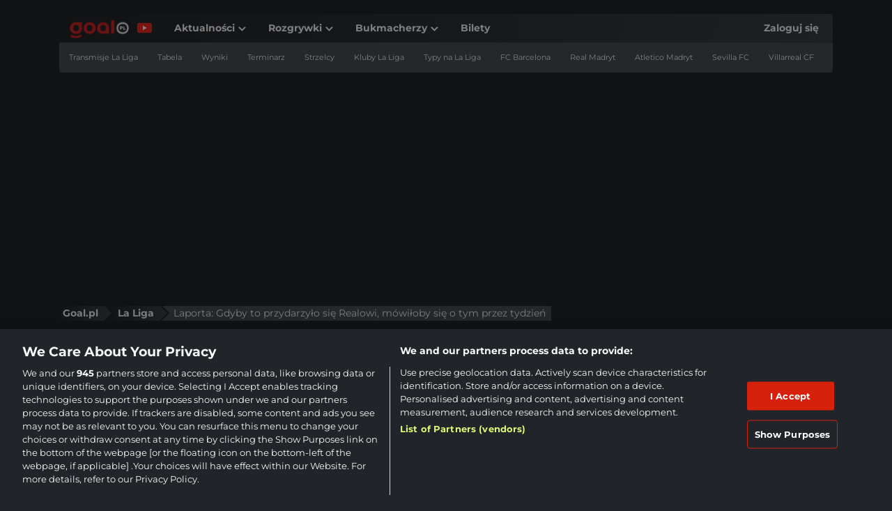

--- FILE ---
content_type: text/css
request_url: https://www.goal.pl/wp-content/cache/min/1/wp-content/mu-plugins/bc-theme-blocks-and-patterns/build/style-index.css?ver=1764767682
body_size: 28
content:
.embedded-post{background-color:#fff;width:100%;padding:1.5rem;border-radius:4px;box-shadow:1px 1px 2px 1px rgba(0,0,0,.125);margin:1rem 0}.embedded-post a{text-decoration:none!important;color:#212529}.embedded-post a:hover{color:#212529}.embedded-post__title{display:block;font-size:22px;font-weight:600;margin-bottom:.5rem}.embedded-post__data{overflow:auto}.embedded-post__data::after{content:"";clear:both;display:table}.embedded-post__image{float:left;margin:0 1rem 0 0}@media(max-width:550px){.embedded-post__image{width:120px}}.embedded-post__excerpt p{margin-bottom:0}.embedded-post__excerpt p:first-of-type{overflow:hidden;text-overflow:ellipsis;display:-webkit-box;-webkit-line-clamp:6;line-clamp:6;-webkit-box-orient:vertical}@media(max-width:575px){.embedded-post__excerpt p:first-of-type{-webkit-line-clamp:4;line-clamp:4;-webkit-box-orient:vertical}}.embedded-post__excerpt .bc_core-read-more-link,.embedded-post__excerpt .bc_core-read-more-link:hover,.embedded-post__excerpt .bc_core-read-more-link:focus,.embedded-post__excerpt .bc_core-read-more-link:active{color:#8c8f94!important;background-color:transparent!important;border:0!important;margin:0;padding:0;display:inline-block!important}

--- FILE ---
content_type: application/javascript
request_url: https://smart.idmnet.pl/688512/smartConfig_2045416.js
body_size: 5166
content:
/* Zaktualizowano: 2025-11-26 09:24:39 Strona: NA_RWD_goal.pl/ros */
		window.sas_idmnet = window.sas_idmnet || {}; sas_idmnet.cmd = sas_idmnet.cmd || []; 
		if (!sas_idmnet.configReady){
			sas_idmnet.configReady=true;
			window.sas_idmnet.siteID=688512;
			window.sas_idmnet.pageID=2045416;
			window.sas_idmnet.siteName="NA_RWD_goal.pl";
			window.sas_idmnet.pageName="ros";
			window.sas_idmnet.publisherID =22751048734;var sas_idmnet=sas_idmnet||{};sas_idmnet.cmd=sas_idmnet.cmd||[];window.googletag=window.googletag||{};googletag.cmd=googletag.cmd||[];if(!document.getElementById('gptScript')){var s=document.createElement('script');s.id='gptScript';s.type='text/javascript';s.async=!0;s.src='https://www.googletagservices.com/tag/js/gpt.js'
var x=document.getElementsByTagName('script')[0];x.parentNode.insertBefore(s,x)};var sasStructure={"top_1":{gamAdUnit:{"adSlotId":"/1014333,22751048734/NA_RWD_goal.pl/ros/top_1","sizes":[[750,100],[728,90],[750,200],[750,300],[970,250],[800,250],[940,200],[950,200],[950,300],[970,210]]}},"side_1":{gamAdUnit:{"adSlotId":"/1014333,22751048734/NA_RWD_goal.pl/ros/side_1","sizes":[[300,250],[300,600],[300,300]]}},"prestitial":{gamAdUnit:{"adSlotId":"/1014333,22751048734/NA_RWD_goal.pl/ros/prestitial","sizes":[[1200,450],[1200,601]]}},"prg_inside_top":{gamAdUnit:{"adSlotId":"/1014333,22751048734/NA_RWD_goal.pl/ros/prg_inside_top","sizes":[[750,100],[750,300],[750,200]]}},"prg_inside_middle":{gamAdUnit:{"adSlotId":"/1014333,22751048734/NA_RWD_goal.pl/ros/prg_inside_middle","sizes":[[750,100],[750,300],[750,200]]}},"prg_inside_bottom":{gamAdUnit:{"adSlotId":"/1014333,22751048734/NA_RWD_goal.pl/ros/prg_inside_bottom","sizes":[[750,100],[750,300],[750,200]]}},"m_top_1":{"is_mobile":1,gamAdUnit:{"adSlotId":"/1014333,22751048734/NA_RWD_goal.pl/ros/m_top_1","sizes":[[320,100],[320,50]]}},"m_inside_1":{"is_mobile":1,gamAdUnit:{"adSlotId":"/1014333,22751048734/NA_RWD_goal.pl/ros/m_inside_1","sizes":[[300,250],[336,280]]}},"m_bottom_1":{"is_mobile":1,gamAdUnit:{"adSlotId":"/1014333,22751048734/NA_RWD_goal.pl/ros/m_bottom_1","sizes":[[300,250],[336,280]]}},"inside_1":{gamAdUnit:{"adSlotId":"/1014333,22751048734/NA_RWD_goal.pl/ros/inside_1","sizes":[[300,250],[336,280]]}},"inside_2":{gamAdUnit:{"adSlotId":"/1014333,22751048734/NA_RWD_goal.pl/ros/inside_2","sizes":[[300,250],[336,280]]}},"m_inside_2":{"is_mobile":1,gamAdUnit:{"adSlotId":"/1014333,22751048734/NA_RWD_goal.pl/ros/m_inside_2","sizes":[[1,1],[300,250],[336,280]]}},"m_inside_3":{"is_mobile":1,gamAdUnit:{"adSlotId":"/1014333,22751048734/NA_RWD_goal.pl/ros/m_inside_3","sizes":[[300,250],[336,280]]}},"inside_1_wide":{gamAdUnit:{"adSlotId":"/1014333,22751048734/NA_RWD_goal.pl/ros/inside_1_wide","sizes":[[750,100],[728,90],[750,200],[750,300],[970,250],[800,250],[940,200],[950,200],[950,300],[970,210]]}},"inside_2_wide":{gamAdUnit:{"adSlotId":"/1014333,22751048734/NA_RWD_goal.pl/ros/inside_2_wide","sizes":[[750,100],[728,90],[750,200],[750,300],[970,250],[800,250],[940,200],[950,200],[950,300],[970,210]]}},"m_inside_4":{"is_mobile":1,gamAdUnit:{"adSlotId":"/1014333,22751048734/NA_RWD_goal.pl/ros/m_inside_4","sizes":[[1,1],[300,250],[336,280]]}},"inside_2_article":{gamAdUnit:{"adSlotId":"/1014333,22751048734/NA_RWD_goal.pl/ros/inside_2_article","sizes":[[300,250],[500,200],[600,200],[250,250],[200,200],[600,250]]}},"m_inside_2_article":{"is_mobile":1,gamAdUnit:{"adSlotId":"/1014333,22751048734/NA_RWD_goal.pl/ros/m_inside_2_article","sizes":[[300,250],[336,280]]}},"m_inside_3_article":{"is_mobile":1,gamAdUnit:{"adSlotId":"/1014333,22751048734/NA_RWD_goal.pl/ros/m_inside_3_article","sizes":[[300,250],[336,280]]}},"m_inside_5_article":{"is_mobile":1,gamAdUnit:{"adSlotId":"/1014333,22751048734/NA_RWD_goal.pl/ros/m_inside_5_article","sizes":[[300,250],[336,280]]}},"m_prestitial":{"is_mobile":1,gamAdUnit:{"adSlotId":"/1014333,22751048734/NA_RWD_goal.pl/ros/m_prestitial","sizes":[[320,551]]}},"layer":{"autorefresh":1,gamAdUnit:{"adSlotId":"/1014333,22751048734/NA_RWD_goal.pl/ros/layer","sizes":[[750,100],[728,90],[1000,100]]}},"m_layer":{"autorefresh":1,"is_mobile":1,gamAdUnit:{"adSlotId":"/1014333,22751048734/NA_RWD_goal.pl/ros/m_layer","sizes":[[320,100],[320,50]]}},"autoAd_1":{gamAdUnit:{"adSlotId":"/1014333,22751048734/NA_RWD_goal.pl/ros/autoAd_1","sizes":[[300,250]]}},"m_autoAd_1":{"is_mobile":1,gamAdUnit:{"adSlotId":"/1014333,22751048734/NA_RWD_goal.pl/ros/m_autoAd_1","sizes":[[300,250],[336,280]]}},"interstitial":{gamAdUnit:{"adSlotId":"/1014333,22751048734/NA_RWD_goal.pl/ros/interstitial","sizes":[[1,1]]}},"m_interstitial":{"is_mobile":1,gamAdUnit:{"adSlotId":"/1014333,22751048734/NA_RWD_goal.pl/ros/m_interstitial","sizes":[[1,1]]}},"welcome_screen":{gamAdUnit:{"adSlotId":"/1014333,22751048734/NA_RWD_goal.pl/ros/welcome_screen","sizes":[[1200,600]]}},"m_welcome_screen":{"is_mobile":1,gamAdUnit:{"adSlotId":"/1014333,22751048734/NA_RWD_goal.pl/ros/m_welcome_screen","sizes":[[360,640],[320,480]]}}};var sasStructureVideo={};var sasStructureTTS={};var sasStructureVideoOutstream={"outstream":{gamAdUnit:{"adSlotId":"/1014333,22751048734/NA_RWD_goal.pl/ros/outstream"}}};var prebidAdUnits=[{code:"inside_1",mediaTypes:{banner:{sizes:[[300,250],[336,280]]}},ortb2Imp:{tagid:'/1014333,22751048734/NA_RWD_goal.pl/ros/inside_1'},bids:[{bidder:"adform",params:{mid:'2038352'}},{bidder:"equativ",params:{networkId:1057,siteId:688512,pageId:2045416,formatId:63491}},{bidder:'richaudience',params:{pid:'FesLEKgfgG',supplyType:'site'}},{bidder:'rtbhouse',params:{region:'prebid-eu',publisherId:'sgNbLma4c0TDwvpfHTsk'}},{bidder:'easybid',params:{tagId:'vrxpflq1'}}]},{code:"inside_1_wide",mediaTypes:{banner:{sizes:[[750,100],[728,90],[750,200],[750,300],[970,250],[800,250],[940,200],[950,200],[950,300],[970,210]]}},ortb2Imp:{tagid:'/1014333,22751048734/NA_RWD_goal.pl/ros/inside_1_wide'},bids:[{bidder:"adform",params:{mid:'2038349'}},{bidder:"equativ",params:{networkId:1057,siteId:688512,pageId:2045416,formatId:66495}},{bidder:'richaudience',params:{pid:'IotoJWRrfQ',supplyType:'site'}},{bidder:'rtbhouse',params:{region:'prebid-eu',publisherId:'sgNbLma4c0TDwvpfHTsk'}},{bidder:'easybid',params:{tagId:'d15o0lwp'}}]},{code:"inside_2",mediaTypes:{banner:{sizes:[[300,250],[336,280]]}},ortb2Imp:{tagid:'/1014333,22751048734/NA_RWD_goal.pl/ros/inside_2'},bids:[{bidder:"adform",params:{mid:'2038354'}},{bidder:"equativ",params:{networkId:1057,siteId:688512,pageId:2045416,formatId:63492}},{bidder:'richaudience',params:{pid:'bxY3oUpFhO',supplyType:'site'}},{bidder:'rtbhouse',params:{region:'prebid-eu',publisherId:'sgNbLma4c0TDwvpfHTsk'}},{bidder:'easybid',params:{tagId:'vrxpflq1'}}]},{code:"inside_2_article",mediaTypes:{banner:{sizes:[[300,250],[500,200],[600,200],[250,250],[200,200],[600,250]]}},ortb2Imp:{tagid:'/1014333,22751048734/NA_RWD_goal.pl/ros/inside_2_article'},bids:[{bidder:"adform",params:{mid:'2038351'}},{bidder:"equativ",params:{networkId:1057,siteId:688512,pageId:2045416,formatId:67968}},{bidder:'richaudience',params:{pid:'zwtWymE0NQ',supplyType:'site'}},{bidder:'rtbhouse',params:{region:'prebid-eu',publisherId:'sgNbLma4c0TDwvpfHTsk'}},{bidder:'easybid',params:{tagId:'6guzb619'}}]},{code:"inside_2_wide",mediaTypes:{banner:{sizes:[[750,100],[728,90],[750,200],[750,300],[970,250],[800,250],[940,200],[950,200],[950,300],[970,210]]}},ortb2Imp:{tagid:'/1014333,22751048734/NA_RWD_goal.pl/ros/inside_2_wide'},bids:[{bidder:"adform",params:{mid:'2038350'}},{bidder:"equativ",params:{networkId:1057,siteId:688512,pageId:2045416,formatId:66504}},{bidder:'richaudience',params:{pid:'2CUJypm49f',supplyType:'site'}},{bidder:'rtbhouse',params:{region:'prebid-eu',publisherId:'sgNbLma4c0TDwvpfHTsk'}},{bidder:'easybid',params:{tagId:'d15o0lwp'}}]},{code:"m_bottom_1",mediaTypes:{banner:{sizes:[[300,250],[336,280]]}},ortb2Imp:{tagid:'/1014333,22751048734/NA_RWD_goal.pl/ros/m_bottom_1'},bids:[{bidder:"adform",params:{mid:'2038481'}},{bidder:"equativ",params:{networkId:1057,siteId:688512,pageId:2045416,formatId:36880}},{bidder:'richaudience',params:{pid:'EpQYMDbYal',supplyType:'site'}},{bidder:'rtbhouse',params:{region:'prebid-eu',publisherId:'sgNbLma4c0TDwvpfHTsk'}},{bidder:'easybid',params:{tagId:'yyy8hxz0'}}]},{code:"m_inside_1",mediaTypes:{banner:{sizes:[[300,250],[336,280]]}},ortb2Imp:{tagid:'/1014333,22751048734/NA_RWD_goal.pl/ros/m_inside_1'},bids:[{bidder:"adform",params:{mid:'2038475'}},{bidder:"equativ",params:{networkId:1057,siteId:688512,pageId:2045416,formatId:63494}},{bidder:'richaudience',params:{pid:'Z5JIgajFVJ',supplyType:'site'}},{bidder:'rtbhouse',params:{region:'prebid-eu',publisherId:'sgNbLma4c0TDwvpfHTsk'}},{bidder:'easybid',params:{tagId:'04csgco2'}}]},{code:"m_inside_2",mediaTypes:{banner:{sizes:[[300,250],[336,280]]}},ortb2Imp:{tagid:'/1014333,22751048734/NA_RWD_goal.pl/ros/m_inside_2'},bids:[{bidder:"adform",params:{mid:'2038476'}},{bidder:"equativ",params:{networkId:1057,siteId:688512,pageId:2045416,formatId:63495}},{bidder:'richaudience',params:{pid:'A9m1cXtHvK',supplyType:'site'}},{bidder:'rtbhouse',params:{region:'prebid-eu',publisherId:'sgNbLma4c0TDwvpfHTsk'}},{bidder:'easybid',params:{tagId:'04csgco2'}}]},{code:"m_inside_2_article",mediaTypes:{banner:{sizes:[[300,250],[336,280]]}},ortb2Imp:{tagid:'/1014333,22751048734/NA_RWD_goal.pl/ros/m_inside_2_article'},bids:[{bidder:"adform",params:{mid:'2038479'}},{bidder:"equativ",params:{networkId:1057,siteId:688512,pageId:2045416,formatId:67969}},{bidder:'richaudience',params:{pid:'LcbF2TDQG5',supplyType:'site'}},{bidder:'rtbhouse',params:{region:'prebid-eu',publisherId:'sgNbLma4c0TDwvpfHTsk'}},{bidder:'easybid',params:{tagId:'k98o7rz0'}}]},{code:"m_inside_3",mediaTypes:{banner:{sizes:[[300,250],[336,280]]}},ortb2Imp:{tagid:'/1014333,22751048734/NA_RWD_goal.pl/ros/m_inside_3'},bids:[{bidder:"adform",params:{mid:'2038477'}},{bidder:"equativ",params:{networkId:1057,siteId:688512,pageId:2045416,formatId:63496}},{bidder:'richaudience',params:{pid:'OpY9I0ZVZi',supplyType:'site'}},{bidder:'easybid',params:{tagId:'04csgco2'}}]},{code:"m_inside_3_article",mediaTypes:{banner:{sizes:[[300,250],[336,280]]}},ortb2Imp:{tagid:'/1014333,22751048734/NA_RWD_goal.pl/ros/m_inside_3_article'},bids:[{bidder:"adform",params:{mid:'2038480'}},{bidder:"equativ",params:{networkId:1057,siteId:688512,pageId:2045416,formatId:68048}},{bidder:'richaudience',params:{pid:'xUU6vSTD0m',supplyType:'site'}},{bidder:'easybid',params:{tagId:'k98o7rz0'}}]},{code:"m_inside_4",mediaTypes:{banner:{sizes:[[300,250],[336,280]]}},ortb2Imp:{tagid:'/1014333,22751048734/NA_RWD_goal.pl/ros/m_inside_4'},bids:[{bidder:"adform",params:{mid:'2038478'}},{bidder:"equativ",params:{networkId:1057,siteId:688512,pageId:2045416,formatId:66956}},{bidder:'richaudience',params:{pid:'hhZirrOYYF',supplyType:'site'}},{bidder:'easybid',params:{tagId:'04csgco2'}}]},{code:"m_inside_5_article",mediaTypes:{banner:{sizes:[[300,250],[336,280]]}},ortb2Imp:{tagid:'/1014333,22751048734/NA_RWD_goal.pl/ros/m_inside_5_article'},bids:[{bidder:"equativ",params:{networkId:1057,siteId:688512,pageId:2045416,formatId:68050}},{bidder:"adform",params:{mid:'2044010'}},{bidder:'richaudience',params:{pid:'NPC0ENzl03',supplyType:'site'}},{bidder:'rtbhouse',params:{region:'prebid-eu',publisherId:'sgNbLma4c0TDwvpfHTsk'}},{bidder:'easybid',params:{tagId:'k98o7rz0'}}]},{code:"m_top_1",mediaTypes:{banner:{sizes:[[320,100],[320,50]]}},ortb2Imp:{tagid:'/1014333,22751048734/NA_RWD_goal.pl/ros/m_top_1'},bids:[{bidder:"adform",params:{mid:'2038363'}},{bidder:"equativ",params:{networkId:1057,siteId:688512,pageId:2045416,formatId:24607}},{bidder:'richaudience',params:{pid:'w8doJUABe0',supplyType:'site'}},{bidder:'rtbhouse',params:{region:'prebid-eu',publisherId:'sgNbLma4c0TDwvpfHTsk'}},{bidder:'easybid',params:{tagId:'ti470g8h'}}]},{code:"prg_inside_bottom",mediaTypes:{banner:{sizes:[[750,100],[750,300],[750,200]]}},ortb2Imp:{tagid:'/1014333,22751048734/NA_RWD_goal.pl/ros/prg_inside_bottom'},bids:[{bidder:"equativ",params:{networkId:1057,siteId:688512,pageId:2045416,formatId:54931}},{bidder:"adform",params:{mid:'2044004'}}]},{code:"prg_inside_middle",mediaTypes:{banner:{sizes:[[750,100],[750,300],[750,200]]}},ortb2Imp:{tagid:'/1014333,22751048734/NA_RWD_goal.pl/ros/prg_inside_middle'},bids:[{bidder:"equativ",params:{networkId:1057,siteId:688512,pageId:2045416,formatId:54930}},{bidder:"adform",params:{mid:'2044006'}},{bidder:'rtbhouse',params:{region:'prebid-eu',publisherId:'sgNbLma4c0TDwvpfHTsk'}},{bidder:'easybid',params:{tagId:'b2xw6jt5'}}]},{code:"prg_inside_top",mediaTypes:{banner:{sizes:[[750,100],[750,300],[750,200]]}},ortb2Imp:{tagid:'/1014333,22751048734/NA_RWD_goal.pl/ros/prg_inside_top'},bids:[{bidder:"equativ",params:{networkId:1057,siteId:688512,pageId:2045416,formatId:54929}},{bidder:"adform",params:{mid:'2044005'}},{bidder:'rtbhouse',params:{region:'prebid-eu',publisherId:'sgNbLma4c0TDwvpfHTsk'}},{bidder:'easybid',params:{tagId:'b2xw6jt5'}}]},{code:"side_1",mediaTypes:{banner:{sizes:[[300,250],[300,600],[300,300]]}},ortb2Imp:{tagid:'/1014333,22751048734/NA_RWD_goal.pl/ros/side_1'},bids:[{bidder:"adform",params:{mid:'2038355'}},{bidder:"equativ",params:{networkId:1057,siteId:688512,pageId:2045416,formatId:27508}},{bidder:'richaudience',params:{pid:'sE3eTP4GN6',supplyType:'site'}},{bidder:'rtbhouse',params:{region:'prebid-eu',publisherId:'sgNbLma4c0TDwvpfHTsk'}},{bidder:'easybid',params:{tagId:'w4sj2qc6'}}]},{code:"top_1",mediaTypes:{banner:{sizes:[[750,100],[728,90],[750,200],[750,300],[970,250],[800,250],[940,200],[950,200],[950,300],[970,210]]}},ortb2Imp:{tagid:'/1014333,22751048734/NA_RWD_goal.pl/ros/top_1'},bids:[{bidder:"adform",params:{mid:'2038348'}},{bidder:"equativ",params:{networkId:1057,siteId:688512,pageId:2045416,formatId:27507}},{bidder:'richaudience',params:{pid:'gyBeKU3Zl0',supplyType:'site'}},{bidder:'rtbhouse',params:{region:'prebid-eu',publisherId:'sgNbLma4c0TDwvpfHTsk'}},{bidder:'easybid',params:{tagId:'3nfxgdgy'}}]}];var prebidAdUnitsVideo={code:"preroll-video",mediaTypes:{video:{context:'instream',playerSize:[[640,480]],mimes:['video/mp4','video/x-ms-wmv','video/webm','video/3gpp','application/javascript'],protocols:[1,2,3,4,5,6,7,8],api:[1,2],battr:[8,9,13,14,17],linearity:1,playbackmethod:[2],skip:1,plcmt:2}},bids:[{}]};var prebidAdUnitsVideoOutstream={code:"outstream",mediaTypes:{video:{context:'instream',playerSize:[[640,480]],mimes:['video/mp4','video/x-ms-wmv','video/webm','video/3gpp','application/javascript'],protocols:[1,2,3,4,5,6,7,8],api:[1,2],battr:[8,9,13,14,17],linearity:1,playbackmethod:[2],skip:1,plcmt:4}},bids:[{}]};window.sas_idmnet=window.sas_idmnet||{};window.sas_idmnet.cmpStatus=2;sas_idmnet.cmd.push(function(){try{sas_idmnet.welcomeScreenRelease()}catch(e){}});(function(){let closeButtonCount=3;let countTimer=15;const logo="https://smart.idmnet.pl/consent/goal_pl/logo.png";const welcomeScreenCapping=2*60*60;const dealayFireFO=2;const dealayFirePreInter=10*60;const placement=!navigator.userAgent.match(/(Android|webOS|iPhone|iPad|iPod|BlackBerry|IEMobile|Opera Mini)/gi)?"welcome_screen":"m_welcome_screen";function drawStageForWelcomeScreen(){sas_idmnet.iLog("WELCOME SCREEN --- call drawStageForWelcomeScreen()");sas_idmnet.iLog("WELCOME SCREEN --- "+placement+" ready welcome_screenLayer");const ad=document.createElement("div");ad.setAttribute("id","welcome_screenLayer");ad.setAttribute("style","display:none; position: fixed; top:0; z-index: 99999999998; margin: 0;padding: 0;box-sizing: border-box;height: 100%;width: 100%;font-family: Arial, sans-serif; background-color: #e9ebf7;");document.body.appendChild(ad);let napisReklama;if(navigator.languages&&navigator.languages[0]==='pl-PL'){napisReklama='REKLAMA';napisOdliczanie_1='Przekierowanie za ';napisOdliczanie_2='sekund';napisPrzejdz='Przejdź teraz'}else{napisReklama='ADVERTISEMENT';napisOdliczanie_1='Closing Ad in ';napisOdliczanie_2='seconds';napisPrzejdz='Close Ad'}
if(placement==="welcome_screen"){const belka=document.createElement("div");belka.setAttribute("id","belka_content");belka.setAttribute("class","top-bar");belka.setAttribute("style","position: fixed;top: 0;left: 0;height: 5rem;width: 100%;background: #fff;padding: 10px 20px;display: flex;justify-content: space-between;align-items: center;border-bottom: 1px solid #ddd;box-shadow: 0 4px 20px rgba(0,0,0,0.3);");belka.innerHTML='<img src="'+logo+'" alt="Logo" style="height: 30px;">\
                <div class="info" style="font-size: 14px;color: #555;">\
                    '+napisReklama+': '+napisOdliczanie_1+' <span id="counter15"></span> '+napisOdliczanie_2+'\
                </div>\
                <div class="btn" id="welcomeScreenCB" style="box-shadow: 0 2px 10px rgba(0,0,0,0.2); cursor: pointer;background: white;color: #a4a4a4; padding: 1rem 1rem;border-radius: 4px;border: 1px solid #a4a4a4;text-decoration: none;font-size: 14px;">'+napisPrzejdz+'</div>\
                ';const additionalStyles=document.createElement("style");additionalStyles.innerHTML='#belka_content .clickable{ color: #0070f3 !important; border: 1px solid #0070f3 !important; } .btn.clickable:hover { background-color: #005ac1; color: white; cursor: pointer; } ';const headzik=document.getElementsByTagName('head')[0];headzik.appendChild(additionalStyles);ad.appendChild(belka);const wsSecLayer=document.createElement("div");wsSecLayer.setAttribute("id","welcome_screenSecLayer");wsSecLayer.setAttribute("class","ad-container");wsSecLayer.setAttribute("style","display: flex;justify-content: center;align-items: center;height: 100%;width: 100%; padding-top:3rem;");ad.appendChild(wsSecLayer);const welcome_screen=document.createElement("div");welcome_screen.setAttribute("id",placement);welcome_screen.setAttribute("class","ad-image");welcome_screen.setAttribute("style","width: 1200px;height: 600px;");wsSecLayer.appendChild(welcome_screen)}else{const belka=document.createElement("div");belka.setAttribute("id","belka_content");belka.setAttribute("class","top-bar");belka.setAttribute("style","position: fixed;top: 0;left: 0;height: auto;width: 100%;background: #fff;padding: 10px 15px;display: flex;justify-content: space-between;align-items: center;border-bottom: 1px solid #ddd;box-shadow: 0 4px 20px rgba(0,0,0,0.1);flex-wrap: wrap;gap: 0.5rem;");belka.innerHTML='<img src="'+logo+'" alt="Logo" style="height: 32px;max-width: 120px;">\
                <div class="btn" id="welcomeScreenCB" style="box-shadow: 0 2px 10px rgba(0,0,0,0.2); background: white;color: #a4a4a4; padding: 1rem 1rem; border-radius: 6px;border: 1px solid #a4a4a4;text-decoration: none;font-size: 0.8rem;white-space: nowrap;">'+napisPrzejdz+'</div>\
				<div class="info" style="font-size: 0.8rem;color: #555;text-align: left; padding: 0.4rem 0.4rem;">\
                    '+napisReklama+': '+napisOdliczanie_1+' <span id="counter15"></span> '+napisOdliczanie_2+'\
                </div>\
                ';const additionalStyles=document.createElement("style");additionalStyles.innerHTML='@media (max-width: 480px) { #belka_content .top-bar { align-items: flex-start;} #belka_content .top-bar .info {font-size: 0.8rem;text-align: left;} #belka_content .btn {font-size: 0.8rem;padding: 5px 8px;}} #belka_content .clickable{ color: #0070f3 !important; border: 1px solid #0070f3 !important; }';const headzik=document.getElementsByTagName('head')[0];headzik.appendChild(additionalStyles);ad.appendChild(belka);const wsSecLayer=document.createElement("div");wsSecLayer.setAttribute("id","welcome_screenSecLayer");wsSecLayer.setAttribute("class","ad-container");wsSecLayer.setAttribute("style","display: flex;justify-content: center;align-items: center;width: 100%; padding-top: 8rem;");ad.appendChild(wsSecLayer);const welcome_screen=document.createElement("div");welcome_screen.setAttribute("id",placement);welcome_screen.setAttribute("class","ad-image");welcome_screen.setAttribute("style","max-width: 100%;height: auto;border-radius: 8px;box-shadow: 0 4px 20px rgba(0,0,0,0.2);");wsSecLayer.appendChild(welcome_screen)}
function handleCloseButtonCount(){closeButtonCount--;if(closeButtonCount===0){const btn=document.getElementById("welcomeScreenCB");btn.classList.add("clickable");btn.addEventListener('click',handleCB,!0)}}
function handleCountTimer(){countTimer--;document.getElementById("counter15").innerHTML=countTimer;if(countTimer===0){handleCB()}}
sas_idmnet.release(placement);googletag.cmd.push(function(){window.googletag.pubads().addEventListener('slotRenderEnded',function(event){if(["welcome_screen","m_welcome_screen"].indexOf(event.slot.getSlotElementId())!==-1){if(event.isEmpty){sas_idmnet.iLog("WELCOME SCREEN --- no ad to display");document.body.removeChild(document.getElementById("welcome_screenLayer"));document.body.removeAttribute("style","overflow: hidden");setTimeout(function(){sas_idmnet.cmd.push(function(){sas_idmnet.outstreamRelease()})},0);setTimeout(function(){sas_idmnet.cmd.push(function(){sas_idmnet.layerRelease()})},0);setTimeout(function(){sas_idmnet.cmd.push(function(){sas_idmnet.prestitialRelease()})},0);return 0}else{sas_idmnet.iLog("WELCOME SCREEN --- ad displayed");sasStructure[event.slot.getSlotElementId()].interval1=setInterval(handleCloseButtonCount,1000);sasStructure[event.slot.getSlotElementId()].interval2=setInterval(handleCountTimer,1000);document.getElementById("welcome_screenLayer").style.display="block";document.body.setAttribute("style","overflow: hidden");sas_idmnet.setCookie("wScreen","1",welcomeScreenCapping)}}})});sas_idmnet.defineGamSlots([placement]);sas_idmnet.call([placement],function(){},function(){})}
function handleCB(){document.getElementById("welcomeScreenCB").removeEventListener("click",handleCB,!0);document.body.removeChild(document.getElementById("welcome_screenLayer"));document.body.removeAttribute("style","overflow: hidden");setTimeout(function(){sas_idmnet.cmd.push(function(){sas_idmnet.outstreamRelease()})},dealayFireFO*1000);setTimeout(function(){sas_idmnet.cmd.push(function(){sas_idmnet.layerRelease()})},dealayFireFO*1000);setTimeout(function(){sas_idmnet.cmd.push(function(){sas_idmnet.prestitialRelease()})},dealayFirePreInter*1000);clearInterval(sasStructure[placement].interval1);clearInterval(sasStructure[placement].interval2);sas_idmnet.iLog("WELCOME SCREEN --- close ad")}
sas_idmnet.welcomeScreenAdStart=function(){if(sas_idmnet.getCookie("wScreen")=="1"||sas_idmnet.getCookie("prestitial")||sas_idmnet.getCookie("interstitial")||(sas_idmnet.blockedFormats&&sas_idmnet.blockedFormats.welcome_screen===!0)){sas_idmnet.iLog("WELCOME SCREEN --- capping, stop processing ad");setTimeout(function(){sas_idmnet.cmd.push(function(){sas_idmnet.outstreamRelease()})},0);setTimeout(function(){sas_idmnet.cmd.push(function(){sas_idmnet.layerRelease()})},0);setTimeout(function(){sas_idmnet.cmd.push(function(){sas_idmnet.prestitialRelease()})},0)}else{(function ready(){sas_idmnet.iLog("WELCOME SCREEN --- check body ready");if(!document.body){setTimeout(ready,50);return}
if(sas_idmnet.welcomeScreen)return 0;sas_idmnet.welcomeScreen=!0;drawStageForWelcomeScreen()})()}}})();sas_idmnet.bDH=sas_idmnet.bDH||[];sas_idmnet.bDH=sas_idmnet.bDH.concat(["m.lvbet.pl","m.lvbetpartners.pl"]);if(!1)sas_idmnet.cmd.push(function(){try{sas_idmnet.outstreamRelease()}catch(e){}})
sas_idmnet.outstreamStatus=!1;sas_idmnet.outstreamStart=function(){if(sas_idmnet.outstreamStatus)return 0;sas_idmnet.outstreamStatus=!0;(function(){handleOutstreamONN=function(url){var floater=1;var preroll=url;if(floater==1)preroll="https://traffic.idmnet.pl/outstream/outstream.php?vastTagULR="+window.btoa(url+"&ad_rule=0").replace(/\//gi,"_").replace(/\+/gi,"-");let napisReklama;if(navigator.languages&&navigator.languages[0]==='pl-PL')napisReklama='Reklama';else napisReklama='Advertisement';window.player_init_outstream={on:{adPlay:function(e){sas_idmnet.setCookie("Outstream","1",-1)}}};window.player_creation_outstream={video:!0,width:416,height:null,visible:'ad',destroy:'stop',close:'hide',outstream:'always',autoplay:'audio|interacted|timeout:100',alignment:'right|bottom',padding:'0 0 160px 0',ui:{title:!1,rounded:!1},overlay:'<div $show="$player.ad.progress" style="background: black; line-height: 12px;position: absolute; top: 0; left: 0; color: white; font-size: 12px;">'+napisReklama+'{{ $player.ad.progress ? `: ${Math.floor(Math.max($player.ad.progress.duration - $player.ad.progress.currentTime, 0))} s` : `` }}</div>',volume:10,prerollUrl:preroll};if(navigator.userAgent.match(/(Android|webOS|iPhone|iPad|iPod|BlackBerry|IEMobile|Opera Mini)/gi))
window.player_creation_outstream={video:!0,width:"100%",height:null,visible:'ad',destroy:'stop',close:'hide',outstream:'always',autoplay:'audio|interacted|timeout:100',alignment:'top|center',padding:'0px',ui:{title:!1,rounded:!1},overlay:'<div $show="$player.ad.progress" style="background: black; line-height: 12px;position: absolute; top: 0; left: 0; color: white; font-size: 12px;">'+napisReklama+'{{ $player.ad.progress ? `: ${Math.floor(Math.max($player.ad.progress.duration - $player.ad.progress.currentTime, 0))} s` : `` }}</div>',volume:10,prerollUrl:preroll};if(sas_idmnet.getCookie("Outstream")=="1")return 0;if(location.pathname=="/")return 0;if(sas_idmnet.blockedFormats&&sas_idmnet.blockedFormats.outstream===!0)return 0;if(url.includes('/bukmacherzy/')||url.includes('/typy/')||url.includes('/transmisje/')){return 0}
let stateCheckONN=setInterval(function(){if(document.readyState==='complete'){clearInterval(stateCheckONN);(function(z,p,r,m,e,d){var link=document.createElement("link");link.type="text/css";link.rel="stylesheet";link.href="https://playerad-cdn.timesa.pl/lib/fontawesome/css/all.min.css";document.getElementsByTagName("head")[0].appendChild(link);m=z.createElement(p),e=z.getElementsByTagName(p)[0];m.async=1,d=new Date(),m.src=r+(r.includes('?')?'&':'?')+'r='+d.getFullYear()+d.getMonth()+d.getDate();(e)?e.parentNode.insertBefore(m,e):z.body.appendChild(y)})(document,'script',`https://playerad-cdn.timesa.pl/loader.js?id=88b39da63ead4a71ac3aa24bf942b693&init=player_init_outstream&creation=player_creation_outstream`)}},100)}
if(!0){function handleScroll(){if(window.scrollY>10){sas_idmnet.cmd.push(function(){sas_idmnet.releaseONNOutstream(handleOutstreamONN,location.host)});window.removeEventListener("scroll",handleScroll,{passive:!0})}}
window.addEventListener('scroll',handleScroll,{passive:!0})}else sas_idmnet.releaseONNOutstream(handleOutstreamONN,location.host)})()};googletag.cmd.push(function(){googletag.setConfig({lazyLoad:{fetchMarginPercent:200,renderMarginPercent:45,mobileScaling:1.0}})});sas_idmnet.cmd.push(function(){try{sas_idmnet.sco=1;sas_idmnet.enableServices()}catch(e){}})}

--- FILE ---
content_type: image/svg+xml
request_url: https://www.goal.pl/wp-content/themes/child-theme/assets/public/src/img/svg-icons/updated.svg
body_size: 280
content:
<svg xmlns="http://www.w3.org/2000/svg" width="12" height="11" viewBox="0 0 12 11" fill="none">
    <path d="M2.08594 4.00781C1.94531 4.40625 1.5 4.61719 1.125 4.47656C0.726562 4.33594 0.515625 3.91406 0.65625 3.51562C0.914062 2.78906 1.33594 2.10938 1.89844 1.54688C3.96094 -0.492188 7.26562 -0.492188 9.32812 1.54688L9.72656 1.96875V0.75C9.72656 0.351562 10.0781 0 10.4766 0C10.8984 0 11.2266 0.351562 11.2266 0.75V3.75C11.2266 4.17188 10.8984 4.5 10.4766 4.5H7.5C7.07812 4.5 6.75 4.17188 6.75 3.75C6.75 3.35156 7.07812 3 7.5 3H8.67188L8.27344 2.60156C6.79688 1.14844 4.42969 1.14844 2.95312 2.60156C2.55469 3.02344 2.25 3.49219 2.08594 4.00781ZM0.539062 6.04688C0.5625 6.02344 0.609375 6.02344 0.632812 6.02344C0.679688 6.02344 0.703125 6 0.75 6H3.75C4.14844 6 4.5 6.35156 4.5 6.75C4.5 7.17188 4.14844 7.5 3.75 7.5H2.55469L2.95312 7.92188C4.42969 9.375 6.79688 9.375 8.27344 7.92188C8.67188 7.5 8.97656 7.03125 9.14062 6.51562C9.28125 6.11719 9.72656 5.90625 10.1016 6.04688C10.5 6.1875 10.7109 6.60938 10.5703 7.00781C10.3125 7.73438 9.89062 8.39062 9.32812 8.97656C7.26562 11.0156 3.96094 11.0156 1.89844 8.97656L1.5 8.55469V9.75C1.5 10.1719 1.14844 10.5 0.75 10.5C0.328125 10.5 0 10.1719 0 9.75V6.77344C0 6.72656 0 6.67969 0 6.65625C0 6.60938 0 6.58594 0.0234375 6.5625C0.046875 6.44531 0.117188 6.32812 0.210938 6.23438C0.304688 6.14062 0.421875 6.07031 0.539062 6.04688Z" fill="white"/>
</svg>

--- FILE ---
content_type: image/svg+xml
request_url: https://www.goal.pl/wp-content/themes/child-theme/assets/public/src/img/svg-icons/youtube-color-icon.svg
body_size: 567
content:
<svg xmlns="http://www.w3.org/2000/svg" width="50" height="40" viewBox="0 0 50 32" fill="none">
    <g clip-path="url(#clip0_1071_540)" filter="url(#filter0_d_1071_540)">
        <path d="M39.3374 9.11944C39.1654 8.51651 38.8297 7.96683 38.3639 7.52514C37.8981 7.08346 37.3183 6.76518 36.6824 6.602C34.3544 6 24.9848 6 24.9848 6C24.9848 6 15.6147 6.01822 13.2867 6.62022C12.6507 6.78341 12.071 7.10171 11.6052 7.54341C11.1394 7.98512 10.8037 8.53482 10.6317 9.13778C9.92748 13.0598 9.65432 19.036 10.651 22.8011C10.8231 23.4041 11.1587 23.9537 11.6246 24.3954C12.0904 24.8371 12.6701 25.1554 13.306 25.3186C15.634 25.9206 25.0039 25.9206 25.0039 25.9206C25.0039 25.9206 34.3736 25.9206 36.7015 25.3186C37.3375 25.1554 37.9172 24.8371 38.3831 24.3954C38.8489 23.9538 39.1846 23.4041 39.3567 22.8011C40.0994 18.8736 40.3283 12.901 39.3374 9.11944Z" fill="#F22C24"/>
        <path d="M22.0039 20.229L29.7767 15.9603L22.0039 11.6917V20.229Z" fill="white"/>
    </g>
    <defs>
        <filter id="filter0_d_1071_540" x="0" y="0" width="50" height="40" filterUnits="userSpaceOnUse" color-interpolation-filters="sRGB">
            <feFlood flood-opacity="0" result="BackgroundImageFix"/>
            <feColorMatrix in="SourceAlpha" type="matrix" values="0 0 0 0 0 0 0 0 0 0 0 0 0 0 0 0 0 0 127 0" result="hardAlpha"/>
            <feOffset dy="4"/>
            <feGaussianBlur stdDeviation="5"/>
            <feComposite in2="hardAlpha" operator="out"/>
            <feColorMatrix type="matrix" values="0 0 0 0 0 0 0 0 0 0 0 0 0 0 0 0 0 0 0.25 0"/>
            <feBlend mode="normal" in2="BackgroundImageFix" result="effect1_dropShadow_1071_540"/>
            <feBlend mode="normal" in="SourceGraphic" in2="effect1_dropShadow_1071_540" result="shape"/>
        </filter>
        <clipPath id="clip0_1071_540">
            <rect width="30" height="20" fill="white" transform="translate(10 6)"/>
        </clipPath>
    </defs>
</svg>